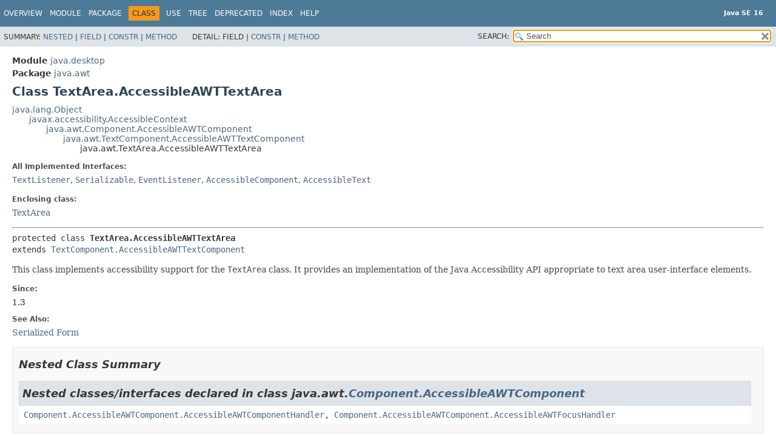

--- FILE ---
content_type: text/html
request_url: https://cr.openjdk.org/~iris/se/16/latestSpec/api/java.desktop/java/awt/TextArea.AccessibleAWTTextArea.html
body_size: 4714
content:
<!DOCTYPE HTML>
<!-- NewPage -->
<html lang="en">
<head>
<!-- Generated by javadoc (16) -->
<title>TextArea.AccessibleAWTTextArea (Java SE 16)</title>
<meta name="viewport" content="width=device-width, initial-scale=1">
<meta http-equiv="Content-Type" content="text/html; charset=UTF-8">
<meta name="description" content="declaration: module: java.desktop, package: java.awt, class: TextArea, class: AccessibleAWTTextArea">
<meta name="generator" content="javadoc/ClassWriterImpl">
<meta name="keywords" content="java.awt.TextArea.AccessibleAWTTextArea class">
<meta name="keywords" content="getAccessibleStateSet()">
<link rel="stylesheet" type="text/css" href="../../../stylesheet.css" title="Style">
<link rel="stylesheet" type="text/css" href="../../../script-dir/jquery-ui.min.css" title="Style">
<link rel="stylesheet" type="text/css" href="../../../jquery-ui.overrides.css" title="Style">
<script type="text/javascript" src="../../../script.js"></script>
<script type="text/javascript" src="../../../script-dir/jquery-3.5.1.min.js"></script>
<script type="text/javascript" src="../../../script-dir/jquery-ui.min.js"></script>
</head>
<body class="class-declaration-page">
<script type="text/javascript">var evenRowColor = "even-row-color";
var oddRowColor = "odd-row-color";
var tableTab = "table-tab";
var activeTableTab = "active-table-tab";
var pathtoroot = "../../../";
loadScripts(document, 'script');</script>
<noscript>
<div>JavaScript is disabled on your browser.</div>
</noscript>
<div class="flex-box">
<header role="banner" class="flex-header">
<nav role="navigation">
<!-- ========= START OF TOP NAVBAR ======= -->
<div class="top-nav" id="navbar.top">
<div class="skip-nav"><a href="#skip.navbar.top" title="Skip navigation links">Skip navigation links</a></div>
<div class="about-language"><div style="margin-top: 14px;"><strong>Java SE 16</strong> </div></div>
<ul id="navbar.top.firstrow" class="nav-list" title="Navigation">
<li><a href="../../../index.html">Overview</a></li>
<li><a href="../../module-summary.html">Module</a></li>
<li><a href="package-summary.html">Package</a></li>
<li class="nav-bar-cell1-rev">Class</li>
<li><a href="class-use/TextArea.AccessibleAWTTextArea.html">Use</a></li>
<li><a href="package-tree.html">Tree</a></li>
<li><a href="../../../deprecated-list.html">Deprecated</a></li>
<li><a href="../../../index-files/index-1.html">Index</a></li>
<li><a href="../../../help-doc.html">Help</a></li>
</ul>
</div>
<div class="sub-nav">
<div>
<ul class="sub-nav-list">
<li>Summary:&nbsp;</li>
<li><a href="#nested.class.summary">Nested</a>&nbsp;|&nbsp;</li>
<li><a href="#field.summary">Field</a>&nbsp;|&nbsp;</li>
<li><a href="#constructor.summary">Constr</a>&nbsp;|&nbsp;</li>
<li><a href="#method.summary">Method</a></li>
</ul>
<ul class="sub-nav-list">
<li>Detail:&nbsp;</li>
<li>Field&nbsp;|&nbsp;</li>
<li><a href="#constructor.detail">Constr</a>&nbsp;|&nbsp;</li>
<li><a href="#method.detail">Method</a></li>
</ul>
</div>
<div class="nav-list-search"><label for="search">SEARCH:</label>
<input type="text" id="search" value="search" disabled="disabled">
<input type="reset" id="reset" value="reset" disabled="disabled">
</div>
</div>
<!-- ========= END OF TOP NAVBAR ========= -->
<span class="skip-nav" id="skip.navbar.top">
<!--   -->
</span></nav>
</header>
<div class="flex-content">
<main role="main">
<!-- ======== START OF CLASS DATA ======== -->
<div class="header">
<div class="sub-title"><span class="module-label-in-type">Module</span>&nbsp;<a href="../../module-summary.html">java.desktop</a></div>
<div class="sub-title"><span class="package-label-in-type">Package</span>&nbsp;<a href="package-summary.html">java.awt</a></div>
<h1 title="Class TextArea.AccessibleAWTTextArea" class="title">Class TextArea.AccessibleAWTTextArea</h1>
</div>
<div class="inheritance" title="Inheritance Tree"><a href="../../../java.base/java/lang/Object.html" title="class in java.lang">java.lang.Object</a>
<div class="inheritance"><a href="../../javax/accessibility/AccessibleContext.html" title="class in javax.accessibility">javax.accessibility.AccessibleContext</a>
<div class="inheritance"><a href="Component.AccessibleAWTComponent.html" title="class in java.awt">java.awt.Component.AccessibleAWTComponent</a>
<div class="inheritance"><a href="TextComponent.AccessibleAWTTextComponent.html" title="class in java.awt">java.awt.TextComponent.AccessibleAWTTextComponent</a>
<div class="inheritance">java.awt.TextArea.AccessibleAWTTextArea</div>
</div>
</div>
</div>
</div>
<section class="description">
<dl class="notes">
<dt>All Implemented Interfaces:</dt>
<dd><code><a href="event/TextListener.html" title="interface in java.awt.event">TextListener</a></code>, <code><a href="../../../java.base/java/io/Serializable.html" title="interface in java.io">Serializable</a></code>, <code><a href="../../../java.base/java/util/EventListener.html" title="interface in java.util">EventListener</a></code>, <code><a href="../../javax/accessibility/AccessibleComponent.html" title="interface in javax.accessibility">AccessibleComponent</a></code>, <code><a href="../../javax/accessibility/AccessibleText.html" title="interface in javax.accessibility">AccessibleText</a></code></dd>
</dl>
<dl class="notes">
<dt>Enclosing class:</dt>
<dd><a href="TextArea.html" title="class in java.awt">TextArea</a></dd>
</dl>
<hr>
<div class="type-signature"><span class="modifiers">protected class </span><span class="element-name type-name-label">TextArea.AccessibleAWTTextArea</span>
<span class="extends-implements">extends <a href="TextComponent.AccessibleAWTTextComponent.html" title="class in java.awt">TextComponent.AccessibleAWTTextComponent</a></span></div>
<div class="block">This class implements accessibility support for the
 <code>TextArea</code> class.  It provides an implementation of the
 Java Accessibility API appropriate to text area user-interface elements.</div>
<dl class="notes">
<dt>Since:</dt>
<dd>1.3</dd>
<dt>See Also:</dt>
<dd><a href="../../../serialized-form.html#java.awt.TextArea.AccessibleAWTTextArea">Serialized Form</a></dd>
</dl>
</section>
<section class="summary">
<ul class="summary-list">
<!-- ======== NESTED CLASS SUMMARY ======== -->
<li>
<section class="nested-class-summary" id="nested.class.summary">
<h2>Nested Class Summary</h2>
<div class="inherited-list">
<h2 id="nested.classes.inherited.from.class.java.awt.Component.AccessibleAWTComponent">Nested classes/interfaces declared in class&nbsp;java.awt.<a href="Component.AccessibleAWTComponent.html" title="class in java.awt">Component.AccessibleAWTComponent</a></h2>
<code><a href="Component.AccessibleAWTComponent.AccessibleAWTComponentHandler.html" title="class in java.awt">Component.AccessibleAWTComponent.AccessibleAWTComponentHandler</a>, <a href="Component.AccessibleAWTComponent.AccessibleAWTFocusHandler.html" title="class in java.awt">Component.AccessibleAWTComponent.AccessibleAWTFocusHandler</a></code></div>
</section>
</li>
<!-- =========== FIELD SUMMARY =========== -->
<li>
<section class="field-summary" id="field.summary">
<h2>Field Summary</h2>
<div class="inherited-list">
<h3 id="fields.inherited.from.class.java.awt.Component.AccessibleAWTComponent">Fields declared in class&nbsp;java.awt.<a href="Component.AccessibleAWTComponent.html" title="class in java.awt">Component.AccessibleAWTComponent</a></h3>
<code><a href="Component.AccessibleAWTComponent.html#accessibleAWTComponentHandler">accessibleAWTComponentHandler</a>, <a href="Component.AccessibleAWTComponent.html#accessibleAWTFocusHandler">accessibleAWTFocusHandler</a></code></div>
<div class="inherited-list">
<h3 id="fields.inherited.from.class.javax.accessibility.AccessibleContext">Fields declared in class&nbsp;javax.accessibility.<a href="../../javax/accessibility/AccessibleContext.html" title="class in javax.accessibility">AccessibleContext</a></h3>
<code><a href="../../javax/accessibility/AccessibleContext.html#ACCESSIBLE_ACTION_PROPERTY">ACCESSIBLE_ACTION_PROPERTY</a>, <a href="../../javax/accessibility/AccessibleContext.html#ACCESSIBLE_ACTIVE_DESCENDANT_PROPERTY">ACCESSIBLE_ACTIVE_DESCENDANT_PROPERTY</a>, <a href="../../javax/accessibility/AccessibleContext.html#ACCESSIBLE_CARET_PROPERTY">ACCESSIBLE_CARET_PROPERTY</a>, <a href="../../javax/accessibility/AccessibleContext.html#ACCESSIBLE_CHILD_PROPERTY">ACCESSIBLE_CHILD_PROPERTY</a>, <a href="../../javax/accessibility/AccessibleContext.html#ACCESSIBLE_COMPONENT_BOUNDS_CHANGED">ACCESSIBLE_COMPONENT_BOUNDS_CHANGED</a>, <a href="../../javax/accessibility/AccessibleContext.html#ACCESSIBLE_DESCRIPTION_PROPERTY">ACCESSIBLE_DESCRIPTION_PROPERTY</a>, <a href="../../javax/accessibility/AccessibleContext.html#ACCESSIBLE_HYPERTEXT_OFFSET">ACCESSIBLE_HYPERTEXT_OFFSET</a>, <a href="../../javax/accessibility/AccessibleContext.html#ACCESSIBLE_INVALIDATE_CHILDREN">ACCESSIBLE_INVALIDATE_CHILDREN</a>, <a href="../../javax/accessibility/AccessibleContext.html#ACCESSIBLE_NAME_PROPERTY">ACCESSIBLE_NAME_PROPERTY</a>, <a href="../../javax/accessibility/AccessibleContext.html#ACCESSIBLE_SELECTION_PROPERTY">ACCESSIBLE_SELECTION_PROPERTY</a>, <a href="../../javax/accessibility/AccessibleContext.html#ACCESSIBLE_STATE_PROPERTY">ACCESSIBLE_STATE_PROPERTY</a>, <a href="../../javax/accessibility/AccessibleContext.html#ACCESSIBLE_TABLE_CAPTION_CHANGED">ACCESSIBLE_TABLE_CAPTION_CHANGED</a>, <a href="../../javax/accessibility/AccessibleContext.html#ACCESSIBLE_TABLE_COLUMN_DESCRIPTION_CHANGED">ACCESSIBLE_TABLE_COLUMN_DESCRIPTION_CHANGED</a>, <a href="../../javax/accessibility/AccessibleContext.html#ACCESSIBLE_TABLE_COLUMN_HEADER_CHANGED">ACCESSIBLE_TABLE_COLUMN_HEADER_CHANGED</a>, <a href="../../javax/accessibility/AccessibleContext.html#ACCESSIBLE_TABLE_MODEL_CHANGED">ACCESSIBLE_TABLE_MODEL_CHANGED</a>, <a href="../../javax/accessibility/AccessibleContext.html#ACCESSIBLE_TABLE_ROW_DESCRIPTION_CHANGED">ACCESSIBLE_TABLE_ROW_DESCRIPTION_CHANGED</a>, <a href="../../javax/accessibility/AccessibleContext.html#ACCESSIBLE_TABLE_ROW_HEADER_CHANGED">ACCESSIBLE_TABLE_ROW_HEADER_CHANGED</a>, <a href="../../javax/accessibility/AccessibleContext.html#ACCESSIBLE_TABLE_SUMMARY_CHANGED">ACCESSIBLE_TABLE_SUMMARY_CHANGED</a>, <a href="../../javax/accessibility/AccessibleContext.html#ACCESSIBLE_TEXT_ATTRIBUTES_CHANGED">ACCESSIBLE_TEXT_ATTRIBUTES_CHANGED</a>, <a href="../../javax/accessibility/AccessibleContext.html#ACCESSIBLE_TEXT_PROPERTY">ACCESSIBLE_TEXT_PROPERTY</a>, <a href="../../javax/accessibility/AccessibleContext.html#ACCESSIBLE_VALUE_PROPERTY">ACCESSIBLE_VALUE_PROPERTY</a>, <a href="../../javax/accessibility/AccessibleContext.html#ACCESSIBLE_VISIBLE_DATA_PROPERTY">ACCESSIBLE_VISIBLE_DATA_PROPERTY</a>, <a href="../../javax/accessibility/AccessibleContext.html#accessibleDescription">accessibleDescription</a>, <a href="../../javax/accessibility/AccessibleContext.html#accessibleName">accessibleName</a>, <a href="../../javax/accessibility/AccessibleContext.html#accessibleParent">accessibleParent</a></code></div>
<div class="inherited-list">
<h3 id="fields.inherited.from.class.javax.accessibility.AccessibleText">Fields declared in interface&nbsp;javax.accessibility.<a href="../../javax/accessibility/AccessibleText.html" title="interface in javax.accessibility">AccessibleText</a></h3>
<code><a href="../../javax/accessibility/AccessibleText.html#CHARACTER">CHARACTER</a>, <a href="../../javax/accessibility/AccessibleText.html#SENTENCE">SENTENCE</a>, <a href="../../javax/accessibility/AccessibleText.html#WORD">WORD</a></code></div>
</section>
</li>
<!-- ======== CONSTRUCTOR SUMMARY ======== -->
<li>
<section class="constructor-summary" id="constructor.summary">
<h2>Constructor Summary</h2>
<div class="caption"><span>Constructors</span></div>
<div class="summary-table three-column-summary">
<div class="table-header col-first">Modifier</div>
<div class="table-header col-second">Constructor</div>
<div class="table-header col-last">Description</div>
<div class="col-first even-row-color"><code>protected </code></div>
<div class="col-constructor-name even-row-color"><code><span class="member-name-link"><a href="#%3Cinit%3E()">AccessibleAWTTextArea</a></span>()</code></div>
<div class="col-last even-row-color">
<div class="block">Constructs an <code>AccessibleAWTTextArea</code>.</div>
</div>
</div>
</section>
</li>
<!-- ========== METHOD SUMMARY =========== -->
<li>
<section class="method-summary" id="method.summary">
<h2>Method Summary</h2>
<div id="method-summary-table">
<div class="table-tabs" role="tablist" aria-orientation="horizontal"><button id="method-summary-table-tab0" role="tab" aria-selected="true" aria-controls="method-summary-table.tabpanel" tabindex="0" onkeydown="switchTab(event)" onclick="show('method-summary-table', 'method-summary-table', 3)" class="active-table-tab">All Methods</button><button id="method-summary-table-tab2" role="tab" aria-selected="false" aria-controls="method-summary-table.tabpanel" tabindex="-1" onkeydown="switchTab(event)" onclick="show('method-summary-table', 'method-summary-table-tab2', 3)" class="table-tab">Instance Methods</button><button id="method-summary-table-tab4" role="tab" aria-selected="false" aria-controls="method-summary-table.tabpanel" tabindex="-1" onkeydown="switchTab(event)" onclick="show('method-summary-table', 'method-summary-table-tab4', 3)" class="table-tab">Concrete Methods</button></div>
<div id="method-summary-table.tabpanel" role="tabpanel">
<div class="summary-table three-column-summary" aria-labelledby="method-summary-table-tab0">
<div class="table-header col-first">Modifier and Type</div>
<div class="table-header col-second">Method</div>
<div class="table-header col-last">Description</div>
<div class="col-first even-row-color method-summary-table-tab2 method-summary-table-tab4 method-summary-table"><code><a href="../../javax/accessibility/AccessibleStateSet.html" title="class in javax.accessibility">AccessibleStateSet</a></code></div>
<div class="col-second even-row-color method-summary-table-tab2 method-summary-table-tab4 method-summary-table"><code><span class="member-name-link"><a href="#getAccessibleStateSet()">getAccessibleStateSet</a></span>()</code></div>
<div class="col-last even-row-color method-summary-table-tab2 method-summary-table-tab4 method-summary-table">
<div class="block">Gets the state set of this object.</div>
</div>
</div>
</div>
</div>
<div class="inherited-list">
<h3 id="methods.inherited.from.class.java.awt.TextComponent.AccessibleAWTTextComponent">Methods declared in class&nbsp;java.awt.<a href="TextComponent.AccessibleAWTTextComponent.html" title="class in java.awt">TextComponent.AccessibleAWTTextComponent</a></h3>
<code><a href="TextComponent.AccessibleAWTTextComponent.html#getAccessibleRole()">getAccessibleRole</a>, <a href="TextComponent.AccessibleAWTTextComponent.html#getAccessibleText()">getAccessibleText</a>, <a href="TextComponent.AccessibleAWTTextComponent.html#getAfterIndex(int,int)">getAfterIndex</a>, <a href="TextComponent.AccessibleAWTTextComponent.html#getAtIndex(int,int)">getAtIndex</a>, <a href="TextComponent.AccessibleAWTTextComponent.html#getBeforeIndex(int,int)">getBeforeIndex</a>, <a href="TextComponent.AccessibleAWTTextComponent.html#getCaretPosition()">getCaretPosition</a>, <a href="TextComponent.AccessibleAWTTextComponent.html#getCharacterAttribute(int)">getCharacterAttribute</a>, <a href="TextComponent.AccessibleAWTTextComponent.html#getCharacterBounds(int)">getCharacterBounds</a>, <a href="TextComponent.AccessibleAWTTextComponent.html#getCharCount()">getCharCount</a>, <a href="TextComponent.AccessibleAWTTextComponent.html#getIndexAtPoint(java.awt.Point)">getIndexAtPoint</a>, <a href="TextComponent.AccessibleAWTTextComponent.html#getSelectedText()">getSelectedText</a>, <a href="TextComponent.AccessibleAWTTextComponent.html#getSelectionEnd()">getSelectionEnd</a>, <a href="TextComponent.AccessibleAWTTextComponent.html#getSelectionStart()">getSelectionStart</a>, <a href="TextComponent.AccessibleAWTTextComponent.html#textValueChanged(java.awt.event.TextEvent)">textValueChanged</a></code></div>
<div class="inherited-list">
<h3 id="methods.inherited.from.class.java.awt.Component.AccessibleAWTComponent">Methods declared in class&nbsp;java.awt.<a href="Component.AccessibleAWTComponent.html" title="class in java.awt">Component.AccessibleAWTComponent</a></h3>
<code><a href="Component.AccessibleAWTComponent.html#addFocusListener(java.awt.event.FocusListener)">addFocusListener</a>, <a href="Component.AccessibleAWTComponent.html#addPropertyChangeListener(java.beans.PropertyChangeListener)">addPropertyChangeListener</a>, <a href="Component.AccessibleAWTComponent.html#contains(java.awt.Point)">contains</a>, <a href="Component.AccessibleAWTComponent.html#getAccessibleAt(java.awt.Point)">getAccessibleAt</a>, <a href="Component.AccessibleAWTComponent.html#getAccessibleChild(int)">getAccessibleChild</a>, <a href="Component.AccessibleAWTComponent.html#getAccessibleChildrenCount()">getAccessibleChildrenCount</a>, <a href="Component.AccessibleAWTComponent.html#getAccessibleComponent()">getAccessibleComponent</a>, <a href="Component.AccessibleAWTComponent.html#getAccessibleDescription()">getAccessibleDescription</a>, <a href="Component.AccessibleAWTComponent.html#getAccessibleIndexInParent()">getAccessibleIndexInParent</a>, <a href="Component.AccessibleAWTComponent.html#getAccessibleName()">getAccessibleName</a>, <a href="Component.AccessibleAWTComponent.html#getAccessibleParent()">getAccessibleParent</a>, <a href="Component.AccessibleAWTComponent.html#getBackground()">getBackground</a>, <a href="Component.AccessibleAWTComponent.html#getBounds()">getBounds</a>, <a href="Component.AccessibleAWTComponent.html#getCursor()">getCursor</a>, <a href="Component.AccessibleAWTComponent.html#getFont()">getFont</a>, <a href="Component.AccessibleAWTComponent.html#getFontMetrics(java.awt.Font)">getFontMetrics</a>, <a href="Component.AccessibleAWTComponent.html#getForeground()">getForeground</a>, <a href="Component.AccessibleAWTComponent.html#getLocale()">getLocale</a>, <a href="Component.AccessibleAWTComponent.html#getLocation()">getLocation</a>, <a href="Component.AccessibleAWTComponent.html#getLocationOnScreen()">getLocationOnScreen</a>, <a href="Component.AccessibleAWTComponent.html#getSize()">getSize</a>, <a href="Component.AccessibleAWTComponent.html#isEnabled()">isEnabled</a>, <a href="Component.AccessibleAWTComponent.html#isFocusTraversable()">isFocusTraversable</a>, <a href="Component.AccessibleAWTComponent.html#isShowing()">isShowing</a>, <a href="Component.AccessibleAWTComponent.html#isVisible()">isVisible</a>, <a href="Component.AccessibleAWTComponent.html#removeFocusListener(java.awt.event.FocusListener)">removeFocusListener</a>, <a href="Component.AccessibleAWTComponent.html#removePropertyChangeListener(java.beans.PropertyChangeListener)">removePropertyChangeListener</a>, <a href="Component.AccessibleAWTComponent.html#requestFocus()">requestFocus</a>, <a href="Component.AccessibleAWTComponent.html#setBackground(java.awt.Color)">setBackground</a>, <a href="Component.AccessibleAWTComponent.html#setBounds(java.awt.Rectangle)">setBounds</a>, <a href="Component.AccessibleAWTComponent.html#setCursor(java.awt.Cursor)">setCursor</a>, <a href="Component.AccessibleAWTComponent.html#setEnabled(boolean)">setEnabled</a>, <a href="Component.AccessibleAWTComponent.html#setFont(java.awt.Font)">setFont</a>, <a href="Component.AccessibleAWTComponent.html#setForeground(java.awt.Color)">setForeground</a>, <a href="Component.AccessibleAWTComponent.html#setLocation(java.awt.Point)">setLocation</a>, <a href="Component.AccessibleAWTComponent.html#setSize(java.awt.Dimension)">setSize</a>, <a href="Component.AccessibleAWTComponent.html#setVisible(boolean)">setVisible</a></code></div>
<div class="inherited-list">
<h3 id="methods.inherited.from.class.javax.accessibility.AccessibleContext">Methods declared in class&nbsp;javax.accessibility.<a href="../../javax/accessibility/AccessibleContext.html" title="class in javax.accessibility">AccessibleContext</a></h3>
<code><a href="../../javax/accessibility/AccessibleContext.html#firePropertyChange(java.lang.String,java.lang.Object,java.lang.Object)">firePropertyChange</a>, <a href="../../javax/accessibility/AccessibleContext.html#getAccessibleAction()">getAccessibleAction</a>, <a href="../../javax/accessibility/AccessibleContext.html#getAccessibleEditableText()">getAccessibleEditableText</a>, <a href="../../javax/accessibility/AccessibleContext.html#getAccessibleIcon()">getAccessibleIcon</a>, <a href="../../javax/accessibility/AccessibleContext.html#getAccessibleRelationSet()">getAccessibleRelationSet</a>, <a href="../../javax/accessibility/AccessibleContext.html#getAccessibleSelection()">getAccessibleSelection</a>, <a href="../../javax/accessibility/AccessibleContext.html#getAccessibleTable()">getAccessibleTable</a>, <a href="../../javax/accessibility/AccessibleContext.html#getAccessibleValue()">getAccessibleValue</a>, <a href="../../javax/accessibility/AccessibleContext.html#setAccessibleDescription(java.lang.String)">setAccessibleDescription</a>, <a href="../../javax/accessibility/AccessibleContext.html#setAccessibleName(java.lang.String)">setAccessibleName</a>, <a href="../../javax/accessibility/AccessibleContext.html#setAccessibleParent(javax.accessibility.Accessible)">setAccessibleParent</a></code></div>
<div class="inherited-list">
<h3 id="methods.inherited.from.class.java.lang.Object">Methods declared in class&nbsp;java.lang.<a href="../../../java.base/java/lang/Object.html" title="class in java.lang">Object</a></h3>
<code><a href="../../../java.base/java/lang/Object.html#clone()">clone</a>, <a href="../../../java.base/java/lang/Object.html#equals(java.lang.Object)">equals</a>, <a href="../../../java.base/java/lang/Object.html#finalize()">finalize</a>, <a href="../../../java.base/java/lang/Object.html#getClass()">getClass</a>, <a href="../../../java.base/java/lang/Object.html#hashCode()">hashCode</a>, <a href="../../../java.base/java/lang/Object.html#notify()">notify</a>, <a href="../../../java.base/java/lang/Object.html#notifyAll()">notifyAll</a>, <a href="../../../java.base/java/lang/Object.html#toString()">toString</a>, <a href="../../../java.base/java/lang/Object.html#wait()">wait</a>, <a href="../../../java.base/java/lang/Object.html#wait(long)">wait</a>, <a href="../../../java.base/java/lang/Object.html#wait(long,int)">wait</a></code></div>
</section>
</li>
</ul>
</section>
<section class="details">
<ul class="details-list">
<!-- ========= CONSTRUCTOR DETAIL ======== -->
<li>
<section class="constructor-details" id="constructor.detail">
<h2>Constructor Details</h2>
<ul class="member-list">
<li>
<section class="detail" id="&lt;init&gt;()">
<h3>AccessibleAWTTextArea</h3>
<div class="member-signature"><span class="modifiers">protected</span>&nbsp;<span class="element-name">AccessibleAWTTextArea</span>()</div>
<div class="block">Constructs an <code>AccessibleAWTTextArea</code>.</div>
</section>
</li>
</ul>
</section>
</li>
<!-- ============ METHOD DETAIL ========== -->
<li>
<section class="method-details" id="method.detail">
<h2>Method Details</h2>
<ul class="member-list">
<li>
<section class="detail" id="getAccessibleStateSet()">
<h3>getAccessibleStateSet</h3>
<div class="member-signature"><span class="modifiers">public</span>&nbsp;<span class="return-type"><a href="../../javax/accessibility/AccessibleStateSet.html" title="class in javax.accessibility">AccessibleStateSet</a></span>&nbsp;<span class="element-name">getAccessibleStateSet</span>()</div>
<div class="block">Gets the state set of this object.</div>
<dl class="notes">
<dt>Overrides:</dt>
<dd><code><a href="TextComponent.AccessibleAWTTextComponent.html#getAccessibleStateSet()">getAccessibleStateSet</a></code>&nbsp;in class&nbsp;<code><a href="TextComponent.AccessibleAWTTextComponent.html" title="class in java.awt">TextComponent.AccessibleAWTTextComponent</a></code></dd>
<dt>Returns:</dt>
<dd>an instance of AccessibleStateSet describing the states
 of the object</dd>
<dt>See Also:</dt>
<dd><a href="../../javax/accessibility/AccessibleStateSet.html" title="class in javax.accessibility"><code>AccessibleStateSet</code></a></dd>
</dl>
</section>
</li>
</ul>
</section>
</li>
</ul>
</section>
<!-- ========= END OF CLASS DATA ========= -->
</main>
<footer role="contentinfo">
<hr>
<p class="legal-copy"><small><a href="https://bugreport.java.com/bugreport/">Report a bug or suggest an enhancement</a><br> For further API reference and developer documentation see the <a href="https://docs.oracle.com/pls/topic/lookup?ctx=javase16&amp;id=homepage" target="_blank">Java SE Documentation</a>, which contains more detailed, developer-targeted descriptions with conceptual overviews, definitions of terms, workarounds, and working code examples.<br> Java is a trademark or registered trademark of Oracle and/or its affiliates in the US and other countries.<br> <a href="../../../../legal/copyright.html">Copyright</a> &copy; 1993, 2021, Oracle and/or its affiliates, 500 Oracle Parkway, Redwood Shores, CA 94065 USA.<br>All rights reserved. Use is subject to <a href="https://www.oracle.com/java/javase/terms/license/java16speclicense.html">license terms</a> and the <a href="https://www.oracle.com/technetwork/java/redist-137594.html">documentation redistribution policy</a>. <!-- Version 16+36 --></small></p>
</footer>
</div>
</div>
</body>
</html>
